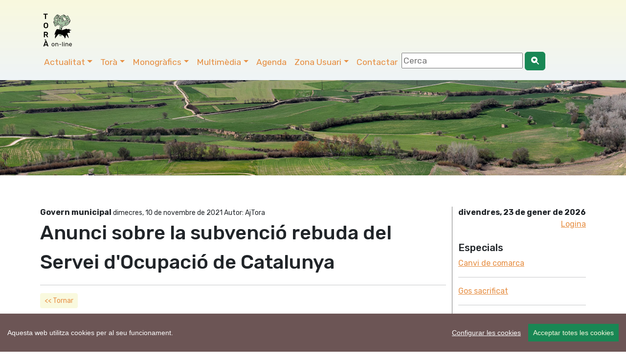

--- FILE ---
content_type: text/html; charset=UTF-8
request_url: https://www.viladetora.net/6-noticia-6801-anunci_sobre_la_subvencio_rebuda_del_servei_docupacio_de_catalunya.html
body_size: 9491
content:
 
 <!DOCTYPE html>
<html lang="ca">
    <head>
		<!-- Global site tag (gtag.js) - Google Analytics -->
<script async src="https://www.googletagmanager.com/gtag/js?id=G-C3QVEZL7T4"></script>
<script>
  window.dataLayer = window.dataLayer || [];
  function gtag(){dataLayer.push(arguments);}
  gtag('js', new Date());

  gtag('config', 'G-C3QVEZL7T4');
</script>

		<!-- Codificació i disseny responsiu -->
<meta charset="utf-8" />
<meta name="viewport" content="width=device-width, initial-scale=1">

<!-- PWA i Apple Web App -->
		<meta name="mobile-web-app-capable" content="yes">
<meta name="apple-mobile-web-app-status-bar-style" content="black-translucent">

<!-- Apple Touch Icons -->
<link rel="apple-touch-icon" sizes="180x180" href="https://www.viladetora.net/icon/apple-touch-icon-iphone.png">
<link rel="apple-touch-icon" sizes="76x76" href="https://www.viladetora.net/icon/touch-icon-ipad.png">
<link rel="apple-touch-icon" sizes="120x120" href="https://www.viladetora.net/icon/touch-icon-iphone-retina.png">
<link rel="apple-touch-icon" sizes="152x152" href="https://www.viladetora.net/icon/touch-icon-ipad-retina.png">

<!-- Android / general purpose -->
<link rel="icon" type="image/png" sizes="192x192" href="https://www.viladetora.net/icon/icon-192x192.png">

<!-- Theme color (barra navegador) -->
<meta name="theme-color" content="#f7f7e3">
		<link rel="manifest" href="/manifest.json">
<link rel="canonical" href="https://www.viladetora.net/6-noticia-6801-anunci_sobre_la_subvencio_rebuda_del_servei_docupacio_de_catalunya.html"/>	
<title>Anunci sobre la subvenció rebuda del Servei d'Ocupació de Catalunya      - Torà online</title>

<meta name="keywords" content="Govern municipal, anunci subvenció, servei ocupació de catalunya, torà " />
<meta name="description" content="La subvenció rebuda és de 11.000 € i permet cobrir els costos de la contractació d’un tècnic auxiliar en disseny gràfic. ... ." />
<link rel="SHORTCUT ICON" href="https://www.viladetora.net/favicon.ico" type="image/x-icon" />
<meta property="twitter:card" content="summary_large_image" /><meta name="twitter:site" content="@viladetora" />
 <meta property="fb:app_id" content="317833027288" />
 <meta property="og:title" content="Anunci sobre la subvenció rebuda del Servei d'Ocupació de Catalunya" />
<meta property="og:url" content="https://www.viladetora.net/6-noticia-6801-anunci_sobre_la_subvencio_rebuda_del_servei_docupacio_de_catalunya.html" /> 
<meta property="og:description" content="La subvenció rebuda és de 11.000 € i permet cobrir els costos de la contractació d’un tècnic auxiliar en disseny gràfic. ... ." />
<meta property="og:image" content="https://www.viladetora.net/images/fotos/original/1636559609.jpg" /><meta property="og:type" content="article" />


<link rel="alternate" type="application/rss+xml" title="Torà on-line Feed Actualitat" href="http://feeds.feedburner.com/ToraRssActualitat" />
<link rel="alternate" type="application/rss+xml" title="Torà on-line Feed Agenda" href="http://feeds.feedburner.com/ToraRssActes" />
<meta name="author" content="CDNET - Comunicacio Dirigida a InterNET https://www.cdnet.cat"/>
<meta name="alexaVerifyID" content="uvGq4l3TnlVeQMHlCGrrXCLHZ5U" />
<meta name="robots" content="index,follow" />
<link href="https://cdn.jsdelivr.net/npm/bootstrap@5.3.2/dist/css/bootstrap.min.css" rel="stylesheet" integrity="sha384-T3c6CoIi6uLrA9TneNEoa7RxnatzjcDSCmG1MXxSR1GAsXEV/Dwwykc2MPK8M2HN" crossorigin="anonymous">
		<link rel="stylesheet" href="https://cdn.jsdelivr.net/npm/bootstrap-icons@1.13.1/font/bootstrap-icons.css">
<link rel="stylesheet" href="//cdnjs.cloudflare.com/ajax/libs/bootstrap-table/1.11.1/bootstrap-table.min.css">
<link href="https://fonts.googleapis.com/css?family=Rubik:400,500,700&display=swap" rel="stylesheet">
<script src='https://www.google.com/recaptcha/api.js'></script> 
<!--<link rel="stylesheet" href="https://www.comunicacio.net/comuns/fancybox335/jquery.fancybox.css"  />-->
<link rel="stylesheet" href="https://cdn.datatables.net/1.10.16/css/dataTables.bootstrap4.min.css">
		<link rel="stylesheet" href="https://cdn.jsdelivr.net/npm/@fancyapps/ui/dist/fancybox.css" />

<style type="text/css">
/*html {
 position: relative;
  min-height: 100%;
 
}*/
	html, body {
    height: 100%;
}
	/* El contenidor principal (el que te .centre) ha d'ocupar l'espai restant */
.main-content {
    min-height: calc(100vh - 200px); /* Ajustable segons alçada del footer */
}
body {
  font-family: 'Rubik', sans-serif;
  font-weight: 400; 
 
}
strong,
.text-strong {
  font-weight: 700; 
}

.text-light {
  font-weight: 300; 
}
h1 { line-height: 1.5;
font-weight: 500; 
}
.h2, h2 {
    font-size: 1.75rem;
}
.h3, h3 {
    font-size: 1.5rem;
}
.h4, h4 {
    font-size: 1.25rem;
}
.h5, h5 {
    font-size: 1.5rem;
	font-weight: 500; 
}
.navbar  {
   
    font-size: 1.1rem;
    
}
.navbar-dark .navbar-nav .nav-link:focus, .navbar-dark .navbar-nav .nav-link:hover {
    color: #007bff !important;
}
.navbar-dark .navbar-nav .nav-link {
  
	color: #e68f44;
}
a {
    color: #e68f44;
}
.btn-outline-primary {
    color: #e68f44;
    background-color: #F9F9DE;
    background-image: none;
    border-color: #F9F9DE;
}
.btn-outline-primary:hover {
color: #007bff;
background-color: #F9F9DE;
border-color: #269abc;
}
	.btn-primary {
    color: #e68f44;
    background-color: #F9F9DE;
    border-color: #F9F9DE;
}
.btn-primary:hover {
color: #007bff;
background-color: #F9F9DE;
border-color: #269abc;
}	
.navbar-collapse ul li a:hover, .navbar-collapse ul li a:active { color:red; }
header {
background: #f9f9de; /* Old browsers */
background: -moz-linear-gradient(top, #f9f9de 0%, #eff4f7 100%); /* FF3.6-15 */
background: -webkit-linear-gradient(top, #f9f9de 0%,#eff4f7 100%); /* Chrome10-25,Safari5.1-6 */
background: linear-gradient(to bottom, #f9f9de 0%,#eff4f7 100%); /* W3C, IE10+, FF16+, Chrome26+, Opera12+, Safari7+ */
filter: progid:DXImageTransform.Microsoft.gradient( startColorstr='#f9f9de', endColorstr='#eff4f7',GradientType=0 ); /* IE6-9 */
}
.separa {
margin-top: 14em;
}

.vl {
	border-right: 1px solid gray;    
   
}
.fons {
	
	
	/*margin: 1% 1%;*/
	height:4em;
	text-align:center;
	/*border-bottom: 1px solid gray;*/
	}

/*.footer {
   position: absolute;
	
    bottom: 0;
    width: 100%;
    height: auto;
   background: #eff4f7; 
background: -moz-linear-gradient(top, #eff4f7 0%, #f9f9de 100%); 
background: -webkit-linear-gradient(top, #eff4f7 0%,#f9f9de 100%); 
background: linear-gradient(to bottom, #eff4f7 0%,#f9f9de 100%); 
filter: progid:DXImageTransform.Microsoft.gradient( startColorstr='#eff4f7', endColorstr='#f9f9de',GradientType=0 ); 
}*/
	.footer {
    width: 100%;
    background: linear-gradient(to bottom, #eff4f7 0%, #f9f9de 100%);
    padding: 2rem 0;
}

/* Al mòbil més compacte */
@media (max-width: 768px) {
    .footer {
        padding: 1rem 0;
    }
    .footer .container {
        padding-top: 0 !important;
        padding-bottom: 0 !important;
    }
}
.navbar-toggler {
   
	background: rgba(230, 143, 68, 1);
}

.carousel-inner {
    max-height: 600px;
    overflow: hidden;
}

@media (max-width: 768px) {
    .carousel-inner {
        max-height: 250px;
    }
}

.carousel-inner img {
    width: 100%;
    height: 100%;
    object-fit: cover;
}
.card {
    
    border-radius: .5rem;
}
	
	.centre {
    margin-top: 4em;
    padding-bottom: 3rem;  /* 2rem està bé, però 3 sol donar una mica més d'aire */
}

@media (max-width: 768px) {
    .centre {
        margin-top: 10em;
        padding-bottom: 2rem; /* Igual que desktop o una mica menys */
    }
}
/* Desktop: la imatge és 10vw d’alçada */
.card-img-top {
    width: 100%;
    height: 10vw;
    object-fit: cover;
}

/* Mobile: pots deixar-la auto o ajustar-la */
@media (max-width: 768px) {
    .card-img-top {
        height: 30vw; /* o auto, depèn del teu disseny */
    }
}
	.carousel-caption {
    top: 26em;
    bottom: auto;
}
	@media (max-width: 768px) {
    .carousel-caption {
        top: 6em;
    }
}

.navbar-dark .navbar-text a:focus,.navbar-dark .navbar-text a:hover{color:#000}
/*datatables*/
.page-link {
color: #e68f44;
}
.page-item.active .page-link {
background-color: #e68f44;
    border-color: #e68f44;
}

.card {
    border: 0px solid rgba(0,0,0,.125);
}
.header2 {
	display: block;
	margin-top:6.7em;
	/*height: 250px;*/
height: 35vh;

  background-repeat: no-repeat;
 background-position: center center;
 
	background-size: cover;
	-webkit-background-size: cover;
    -moz-background-size:cover;
    -o-background-size:cover;
	background-image:url('/images/tops/4.jpg');	}
	.py-5 {
    padding-top: 2rem!important;
    padding-bottom: 1rem!important;
}
</style>

</head>
	
<body>
<div id="fb-root"></div>
	<script async defer crossorigin="anonymous" src="https://connect.facebook.net/ca_ES/sdk.js#xfbml=1&version=v22.0&appId=317833027288"></script>


 <!--<main>-->
<header class="navbar navbar-expand-md navbar-dark fixed-top">
<!--<div class="container-fluid">-->
	<div class="container">
		<nav class="navbar navbar-toggleable-md">
<a class="navbar-brand" href="https://www.viladetora.net/">
      <img src="https://www.viladetora.net/images/logo_tora_nou.png" alt="Torà on-line" width="80"  title="Torà on-line"  border="0"    /> 
      </a> 
	
		
	 <button class="navbar-toggler " type="button" data-bs-toggle="collapse" data-bs-target="#navbarNav" aria-controls="navbarNav" aria-expanded="false" aria-label="Toggle navigation">
      <span class="navbar-toggler-icon"></span>
    </button>
	
	 <div class="collapse navbar-collapse" id="navbarNav">

    <ul class="nav navbar-nav ml-auto">
    <li class="nav-item dropdown">
            <a class="nav-link dropdown-toggle" href="#"  role="button" data-bs-toggle="dropdown" aria-expanded="false">Actualitat</a>
           <ul class="dropdown-menu"> 
               <li><a class="dropdown-item" href="https://www.viladetora.net/1-actualitat-inicial.html">Societat</a></li>       <li><a class="dropdown-item" href="https://www.viladetora.net/3-actualitat-inicial.html">Cultura</a></li>       <li><a class="dropdown-item" href="https://www.viladetora.net/8-actualitat-inicial.html">Polí­tica</a></li>       <li><a class="dropdown-item" href="https://www.viladetora.net/6-actualitat-inicial.html">Govern municipal</a></li>       <li><a class="dropdown-item" href="https://www.viladetora.net/35-actualitat-inicial.html">Turisme</a></li>       <li><a class="dropdown-item" href="https://www.viladetora.net/30-actualitat-inicial.html">Economia</a></li>       <li><a class="dropdown-item" href="https://www.viladetora.net/58-actualitat-inicial.html">Medi ambient</a></li>       <li><a class="dropdown-item" href="https://www.viladetora.net/7-actualitat-inicial.html">Agricultura</a></li>       <li><a class="dropdown-item" href="https://www.viladetora.net/57-actualitat-inicial.html">Festes</a></li>            </ul> 
   </li> 
   <li class="nav-item dropdown">
             <a class="nav-link dropdown-toggle" href="#"  role="button" data-bs-toggle="dropdown"  aria-expanded="false">Torà</a>
           <ul class="dropdown-menu"> 
        <a class="dropdown-item"  href="https://www.viladetora.net/19-tora-inicial.html">Inicial</a>
          <li>
                   <a class="dropdown-item"  href="19-actualitat-inicial.html">            
       El municipi</a></li>
            <li>
        <a class="dropdown-item" href="https://www.viladetora.net/14-noticia-389-general.html" title="La Vila">
                        
       La Vila</a></li>
            <li>
        <a class="dropdown-item" href="https://www.viladetora.net/20-noticia-396-l_aguda.html" title="Els Nuclis">
                        
       Els Nuclis</a></li>
            <li>
        <a class="dropdown-item" href="https://www.viladetora.net/34-noticia-651-caminades_apact.html" title="Rutes">
                        
       Rutes pel municipi</a></li>
            <li>
        <a class="dropdown-item" href="https://www.viladetora.net/43-actualitat-inicial.html" title="Personatges">
                        
       Personatges</a></li>
                        </ul>
   </li>
	   
   <li class="nav-item dropdown">
<a class="nav-link dropdown-toggle" href="#"  role="button" data-bs-toggle="dropdown" aria-expanded="false">Monogràfics</a>
           <ul class="dropdown-menu"> 
               <li><a class="dropdown-item" href="https://www.viladetora.net/59-temes-inicial.html">Patrimoni</a></li>         <li><a class="dropdown-item" href="https://www.viladetora.net/56-temes-inicial.html">Els bolets de Torà</a></li>         <li><a class="dropdown-item" href="https://www.viladetora.net/53-temes-inicial.html">Plantes remeieres de la Segarra</a></li>         <li><a class="dropdown-item" href="https://www.viladetora.net/11-temes-inicial.html">L'incendi forestal del 1998 </a></li>         <li><a class="dropdown-item" href="https://www.viladetora.net/12-temes-inicial.html">Comarca Alta Segarra</a></li>              <li><a class="dropdown-item" href="/0-especial-canvi+comarca-index.html">Canvi de comarca</a></li> 
        <li><a class="dropdown-item" href="/0-especial-maltractament+animal-index.html">Gos sacrificat</a></li> 
        <li><a class="dropdown-item" href="/0-especial-fractura+hidràulica-index.html"> Fractura hidràulica (fracking)</a></li> 
                    <li><a class="dropdown-item" href="https://www.viladetora.net/10-temes-inicial.html">Campanya de suport als joves  detinguts</a></li>        <li><a class="dropdown-item" href="https://www.viladetora.net/32-temes-inicial.html">No a l'abocador de Pinós</a></li>        <li><a class="dropdown-item" href="https://www.viladetora.net/21-temes-inicial.html">No volem la presó a la Segarra</a></li>             </ul>  
   </li>  
      <li class="nav-item dropdown">
             <a class="nav-link dropdown-toggle" href="#"  role="button" data-bs-toggle="dropdown" aria-expanded="false">Multimèdia</a>
            <ul class="dropdown-menu"> 
            
     <li><a class="dropdown-item" href="https://www.viladetora.net/38-galeries-totes.html">Fotos</a></li>
            <li><a class="dropdown-item" href="https://www.viladetora.net/39-videos-tots.html">Vídeos</a></li>
    </ul>  
   </li>
   <li class="nav-item"><a class="nav-link" href="42-calendari-agenda.html" title="Agenda">Agenda</a></li> 
    <li class="nav-item dropdown">
              
         
             <a class="nav-link dropdown-toggle" href="#"  role="button" data-bs-toggle="dropdown" aria-expanded="false">Zona Usuari</a>
             
            <ul class="dropdown-menu"> 
            <li><a class="dropdown-item" href="https://www.viladetora.net/15-serveis-inicial.html">Serveis</a></li> 
            <li><a class="dropdown-item" href="https://www.viladetora.net/33-enviarinfo.html">Publicar noticia</a></li> 
            <li><a class="dropdown-item" href="https://www.viladetora.net/42-agenda.html">Publicar acte</a></li> 
            
            <li><a class="dropdown-item" href="https://www.viladetora.net/33-enquestes-finalitzades.html">Enquestes</a></li> 
            <li><a class="dropdown-item" href="https://www.viladetora.net/37-links-tots.html">Enllaços</a></li> 
            <li><a class="dropdown-item" href="https://www.viladetora.net/0-mapa-list.html">Mapa web</a></li> 
            <li><a class="dropdown-item" href="https://viladetora.net:2096/" target="_blank" rel="noreferrer">Correu web</a></li> 
    </ul>  
   </li> 
<li class="nav-item"><a class="nav-link" href="0-contactar.html" title="Contactar">Contactar</a></li>     
 <li class="nav-item"><form id="frmc" name="frmc" method="post" >

<input id="formValueId" type="text" placeholder="Cerca">
<button class="btn btn-success" type="button"><i class="bi bi-search-heart-fill" id="myButton"></i></button>

</form> </li> 
</ul>
   <!--  </nav>  -->
   </div> 
     
   </nav>
   </div> 
   </header>
<div class="header2"></div>
<div class="main-content">

	<div class="container centre">
<div class="row">
<div class="col-lg-9 vl">
<strong>Govern municipal </strong>

<small>dimecres, 10 de novembre de 2021 Autor: AjTora</small>
<span class="lloc"></span>


<h1>Anunci sobre la subvenció rebuda del Servei d'Ocupació de Catalunya</h1>

<hr />
<a href="javascript:history.go(-1)" class="btn btn-sm btn-outline-primary">&lt;&lt; Tornar</a>

&nbsp;&nbsp;<a href="noticia-imp.php?co=6801" alt="versio per imprimir" title="versio per imprimir"><i class="fa fa-print" aria-hidden="true"></i></a>&nbsp;&nbsp; 

           <hr />



<p class="lead">La subvenció rebuda és de 11.000 € i permet cobrir els costos de la contractació d’un tècnic auxiliar en disseny gràfic. </p>
<a  href="https://www.viladetora.net/images/fotos/original/1636559609.jpg" data-fancybox="gallery" data-caption="Anunci sobre la subvenció rebuda del Servei d'Ocupació de Catalunya Foto: AjTora - ">
<img data-src="https://www.viladetora.net/images/fotos/gran/1636559609.jpg" class="img-fluid lazyload" alt="Anunci sobre la subvenció rebuda del Servei d'Ocupació de Catalunya"  border="1" align="top" /></a><div style="color: #666666;font-size: 11px;height: auto;padding: 5px;position: relative;width:90%;">Anunci sobre la subvenció rebuda del Servei d'Ocupació de Catalunya  Foto: AjTora</div><br />
 <p>L’Ajuntament de Torà ha rebut una subvenció del Servei d’Ocupació de Catalunya per la convocatòria destinada a incentivar la contractació en pràctiques de joves beneficiaris del Programa de Garantia Juvenil a Catalunya per l’any 2021.<br><br>Segons l’ORDRE TSF/115/2018, de 12 de juliol, per la qual s'aproven les bases reguladores per a la concessió de subvencions destinades a incentivar la contractació en pràctiques de persones joves beneficiàries del Programa de Garantia Juvenil a Catalunya. I la RESOLUCIÓ TSF/1556/2021, d'11 de maig, per la qual s'obre la convocatòria, per a l'any 2021, per a la concessió de subvencions destinades a incentivar la contractació en pràctiques de persones joves beneficiàries del Programa de Garantia Juvenil a Catalunya (SOC – JENP) (ref. BDNS 565045).<br><br>Gràcies a aquesta subvenció, que el Servei d’Ocupació de Catalunya ha atorgat a l'Ajuntament de Torà, es podrà dur a terme la configuració de la web de l’Ajuntament, la creació de bases de dades de premsa local, gestionar les xarxes socials, elaborar campanyes de comunicació i fer cartells de difusió tant per a la web i a les xarxes socials, introduir dades en aplicacions informàtiques, realitzar tasques de consulta i recerca d’informació, comprovar i mecanitzar dades, així com, totes aquelles tasques de caràcter similar que li siguin encomanades; tasques que totes elles repercutiran, sens dubte, positivament cap al ciutadania en general.</p>
	


 
      <div class="row">

	        <div class="col-md-4 col-sm-6">
<a  href="https://www.viladetora.net/images/fotos/original/1636559609.jpg" data-fancybox="gallery" data-caption="Anunci sobre la subvenció rebuda del Servei d'Ocupació de Catalunya Foto: AjTora - Torà">
<img data-src="https://www.viladetora.net/images/fotos/gran/1636559609.jpg" id="image"   class="img-fluid lazyload"  title="Anunci sobre la subvenció rebuda del Servei d'Ocupació de Catalunya - Torà" alt="Anunci sobre la subvenció rebuda del Servei d'Ocupació de Catalunya - Torà" /></a><br />
                  <div class="peufoto"><small>Anunci sobre la subvenció rebuda del Servei d'Ocupació de Catalunya <br /> Foto: AjTora</small></div></div>

               
                 
</div>
   
    
  

			
    <br /><br />
           
            
            
                                  
             
             
            
           
Etiquetes:

    <strong> <a href="/0-tag-anunci+subvenció-index.html">anunci subvenció</a></strong><strong> <a href="/0-tag-+servei+ocupació+de+catalunya-index.html"> servei ocupació de catalunya</a></strong><strong> <a href="/0-tag-+torà-index.html"> torà</a></strong>          
            
  
             <br /><br />        
           
                 
       


                          <style type="text/css">
 .shares {
  
  border-top: 2px dotted #BCBCBC;
  border-bottom: 2px dotted #BCBCBC;
  padding: .2em 0 .2em;
  width:100%;
	 margin-bottom: 0.5em;
	text-align:center;
}
.shares ul {
  list-style: outside none none;
  color: #444444;
  margin: 0;
}
.shares ul > li {
	 display: inline;
  list-style: outside none none;
  font-size: 1.4em;
  flex: 1 1 auto;
padding: 1rem;
text-align:center;
}
#widget {
   
	margin-top: 2px;
}
  </style>
 <div class="col-lg-12">
   <h4>Ho vols compartir?</h4> 
   <div class="shares">

  <ul>
<li><a href="javascript: void(0);" onclick="window.open('https://www.facebook.com/sharer.php?app_id=317833027288&u=https://www.viladetora.net/6-noticia-6801-anunci_sobre_la_subvencio_rebuda_del_servei_docupacio_de_catalunya.html','compartir Facebook', 'toolbar=0, status=0, width=650, height=450');"  class="facebook-share border-box" rel="noreferrer"><i class="bi bi-facebook"></i></a></li> <li><a href="javascript: void(0);" onclick="window.open('https://bsky.app/intent/compose?text=Tor%C3%A0+online+Anunci+sobre+la+subvenci%C3%B3+rebuda+del+Servei+d%27Ocupaci%C3%B3+de+Catalunya+https%3A%2F%2Fwww.viladetora.net%2F6-noticia-6801-anunci_sobre_la_subvencio_rebuda_del_servei_docupacio_de_catalunya.html','compartir Bluesky', 'toolbar=0, status=0, width=650, height=450');"  rel="noreferrer"><i class="bi bi-bluesky"></i></a> </li> <li><a href="javascript: void(0);" onclick="window.open('https://twitter.com/intent/tweet?text=Tor%C3%A0+online+Anunci+sobre+la+subvenci%C3%B3+rebuda+del+Servei+d%27Ocupaci%C3%B3+de+Catalunya+https%3A%2F%2Fwww.viladetora.net%2F6-noticia-6801-anunci_sobre_la_subvencio_rebuda_del_servei_docupacio_de_catalunya.html+via+%40viladetora','compartir Twitter', 'toolbar=0, status=0, width=650, height=450');" class="twitter-share border-box" rel="noreferrer"><i class="bi bi-twitter-x"></i></a> </li> 
<li><a class="twitter-share border-box" data-fancybox data-type="iframe"  data-src="https://www.viladetora.net/includes/enviar.php?imatge0=https://www.viladetora.net/6-noticia-6801-anunci_sobre_la_subvencio_rebuda_del_servei_docupacio_de_catalunya.html" href="javascript:;" role="button"><i class="bi bi-send"></i></a> </li>
  
</ul><br /> </div></div>

</div>
<div class="col-lg-3">
 <strong>divendres, 23 de gener de 2026</strong>
<!--<form id="frmc" name="frmc" method="post" >

<input id="formValueId" type="text"   size="30">
<input type="button" id="myButton" value="Cercar" class="btn btn-secondary" />

</form>--> <br />
         <div style="text-align:right;"> <a   href="https://www.viladetora.net/privat/">Logina</a></div>  <br />
        
      
<h4>Especials</h4>
        
        <a href="/0-especial-canvi+comarca-index.html">Canvi de comarca</a> <hr />
        <a href="/0-especial-maltractament+animal-index.html">Gos sacrificat</a> <hr />
        <a href="/0-especial-fractura+hidràulica-index.html"> fractura hidràulica (fracking)</a> <hr />
        
      
       
        
       
                <a href="https://www.viladetora.net/6-top10-mes_llegides.html" class="btn btn-sm btn-outline-primary">10 més llegides</a><br />
                  
       
       
                
                
                	
    
    
      
       <!-- -->
                 <h4>Enquestes</h4>
        <div class="moduls">
               <b>Nou equip de govern</b> 
       <a href="https://www.viladetora.net/26-enquesta-6-enquesta.html" class="button" >Resultats</a><hr />       <b>Ha de canviar l'equip de govern municipal?</b> 
       <a href="https://www.viladetora.net/26-enquesta-9-enquesta.html" class="button" >Resultats</a><hr />       <b>T'agraden els nous panells informatius?</b> 
       <a href="https://www.viladetora.net/26-enquesta-15-enquesta.html" class="button" >Resultats</a><hr />       <b>Tenim un bon govern municipal?</b> 
       <a href="https://www.viladetora.net/26-enquesta-16-enquesta.html" class="button" >Resultats</a><hr />       <b>T'agrada el nou so del rellotge de la vila</b> 
       <a href="https://www.viladetora.net/26-enquesta-19-enquesta.html" class="button" >Resultats</a><hr />       <b>Consideres just el sou de l'alcaldessa?</b> 
       <a href="https://www.viladetora.net/26-enquesta-34-enquesta.html" class="button" >Resultats</a><hr /><br>
<a href="https://www.viladetora.net/59-enquestes-finalitzades.html" class="button" >enquestes finalitzades</a> </div>
         
        
        
       
       
				
                    </div></div></div>
      <footer class="footer">
<div class="container py-5" ><!--<div class="navbar navbar-default navbar-static-bottom navbar-fixed-bottom">--><div class="row">
<div class="col-lg-4 col-md-6 mb-4">
	<a href="https://www.viladetora.net/0-mapa-list.html">Mapa web</a>
  <a href="https://www.viladetora.net/15-noticia-2603-avis_de_cookies.html">Avís de cookies</a><br /><a href="https://www.viladetora.net/15-noticia-2608-politica_de_privacitat.html">Política de privacitat</a> <a href="https://www.viladetora.net/5-noticia-2607-avis_legal.html">Avís legal</a><br /><a class="ccb__edit" href="#">Edita consentiment de cookies</a><br />Realització <a href="https://www.cdnet.cat" target="_blank" rel="noreferrer"> cdnet</a><br /> 
  ver4 XII-2025<br />
  &copy; 2021 Torà on-line. All Rights Reserved
        </div> 
       
            <div class="col-lg-4 col-md-6 mb-4"><h4> Troba'ns a les Xarxes</h4>
            <h3><a href="https://www.facebook.com/viladetora" target="_blank" rel="noreferrer" ><i class="bi bi-facebook"></i></a>&nbsp;&nbsp;<a href="https://instagram.com/viladetora/" target="_blank" rel="noreferrer"><i class="bi bi-instagram"></i></a>&nbsp;&nbsp;<a href="https://bsky.app/profile/viladetora.bsky.social" target="_blank" rel="noreferrer"><i class="bi bi-bluesky"></i></a>&nbsp;&nbsp;<a href="https://mastodont.cat/@viladetora" target="_blank" rel="noreferrer"><i class="bi bi-mastodon"></i></a>&nbsp;&nbsp;<a href="https://twitter.com/viladetora" target="_blank" rel="noreferrer"><i class="bi bi-twitter-x"></i></a>&nbsp;&nbsp;<a href="https://www.youtube.com/@viladetora"  target="_blank" rel="noreferrer"><i class="bi bi-youtube"></i></a>&nbsp;&nbsp;<a href="https://www.viladetora.net/rss/rss.php" target="_blank" rel="noreferrer" alt="RSS"   title="RSS"><i class="bi bi-rss"></i></a></h3>
		</div>
        <div class="col-lg-4 col-md-6 mb-4"><a href="https://visit.viladetora.net/" target="_blank" rel="noreferrer"><img data-src="https://visit.viladetora.net/logos/logo-turisme-toraf.png" alt="Turisme Torà" width="15%"  title="Turisme Torà" class="img-fluid lazyload" /></a>
			
	<a href="https://www.valldelllobregos.com/" target="_blank" rel="noreferrer"><img data-src="https://www.valldelllobregos.com/logos/logo_vallpositiu.png"  alt="Vall del Llobregós" width="40%" class="img-fluid lazyload"   title="Vall del Llobregós" /></a>
			<a href="https://visit.somsegarra.cat/" target="_blank" rel="noreferrer"><img data-src="https://visit.somsegarra.cat/logos/logo_turisme_somsegarra.png"  alt="Som Segarra Turisme" width="40%" class="img-fluid lazyload"   title="Som Segarra Turisme" /></a></div></div></div></footer><script src="https://ajax.googleapis.com/ajax/libs/jquery/3.6.0/jquery.min.js"></script>
<script src="https://cdn.jsdelivr.net/npm/bootstrap@5.3.2/dist/js/bootstrap.bundle.min.js" integrity="sha384-C6RzsynM9kWDrMNeT87bh95OGNyZPhcTNXj1NW7RuBCsyN/o0jlpcV8Qyq46cDfL" crossorigin="anonymous"></script>


<script src="//cdnjs.cloudflare.com/ajax/libs/bootstrap-table/1.11.1/bootstrap-table.min.js"></script>

<script src="//cdnjs.cloudflare.com/ajax/libs/bootstrap-table/1.11.1/locale/bootstrap-table-ca-ES.min.js"></script>
<script src="https://www.comunicacio.net/comuns/js/lazysizes.min.js"></script>
<script src="https://cdn.jsdelivr.net/npm/@fancyapps/ui/dist/fancybox.umd.js"></script>  
<!--<script type="text/javascript" charset="utf8" src="https://www.comunicacio.net/comuns/fancybox335/jquery.fancybox.min.js"></script>-->
<script src="https://www.viladetora.net/js/cookieconsent-master/docs/assets/js/cookieconsent.min.js"></script>
	  <script>
  window.CookieConsent.init({
    // More link URL on bar.
    modalMainTextMoreLink: null,
    // How long to wait until bar comes up.
    barTimeout: 1000,
    // Look and feel.
    theme: {
     
	barColor: '#6c5555',
      barTextColor: '#FFF',
      barMainButtonColor: '#198754',
      barMainButtonTextColor: '#F9F9DE',
      modalMainButtonColor: '#198754',
      modalMainButtonTextColor: '#FFF',
    },
    language: {
      // Current language.
    /*  current: 'en',*/
     locale: {
        en: {
		  barMainText: 'Aquesta web utilitza cookies per al seu funcionament.',
          closeAriaLabel: 'tancar',
          barLinkSetting: 'Configurar les cookies',
          barBtnAcceptAll: 'Acceptar totes les cookies',
          modalMainTitle: 'Configurar les cookies',
          modalMainText: 'Les cookies són petites dades enviades des d\'un lloc web i emmagatzemades a l\'ordinador de l\'usuari pel navegador web de l\'usuari mentre navega per la web. El vostre navegador emmagatzema cada missatge en un petit fitxer, anomenat cookie. Quan sol·liciteu una altra pàgina al servidor, el vostre navegador envia la galeta de nou al servidor. Les cookies van ser dissenyades per ser un mecanisme fiable perquè els llocs web recordin informació o registren l\'activitat de navegació de l\'usuari.',
          modalBtnSave: 'Guardar preferències',
          modalBtnAcceptAll: 'Acceptar totes les cookies i tancar',
          modalAffectedSolutions: 'Affected solutions:',
          learnMore: 'Llegir més',
          on: 'On',
          off: 'Off',
          enabled: 'is enabled.',
          disabled: 'is disabled.',
          checked: 'checked',
          unchecked: 'unchecked'}
	 } },
          categories: {
			   necessary: {
              needed: true,
              wanted: true,
              checked: true,
          barMainText: 'Aquesta web utilitza cookies per al seu funcionament.',
          closeAriaLabel: 'tancar',
          barLinkSetting: 'Configurar les cookies',
          barBtnAcceptAll: 'Acceptar totes les cookies',
          modalMainTitle: 'Configurar les cookies',
          modalMainText: 'Les cookies són petites dades enviades des d\'un lloc web i emmagatzemades a l\'ordinador de l\'usuari pel navegador web de l\'usuari mentre navega per la web. El vostre navegador emmagatzema cada missatge en un petit fitxer, anomenat cookie. Quan sol·liciteu una altra pàgina al servidor, el vostre navegador envia la galeta de nou al servidor. Les cookies van ser dissenyades per ser un mecanisme fiable perquè els llocs web recordin informació o registren l\'activitat de navegació de l\'usuari.',
          modalBtnSave: 'Guardar preferències',
          modalBtnAcceptAll: 'Acceptar totes les cookies i tancar',
          modalAffectedSolutions: 'Affected solutions:',
          learnMore: 'Llegir més',
          on: 'On',
          off: 'Off',
          enabled: 'is enabled.',
          disabled: 'is disabled.',
          checked: 'checked',
          unchecked: 'unchecked',
				   language: {
                locale: {
                  en: {
                    name: 'Cookies funcionals',
                    description: 'Són les estrictament necessàries per al funcionament de la web.',
                  },
                  hu: {
                    name: 'Egyéb sütik',
                    description: 'Lorem ipsum dolor sit amet, consectetur adipiscing elit. Curabitur eu commodo est, nec gravida odio. Suspendisse scelerisque a ex nec semper.',
                  }
                }
              }
        }
      
   ,
							 various: {
              needed: false,
              wanted: false,
              checked: false,
              language: {
                locale: {
                  en: {
                    name: 'Cookies analítiques',
                    description: 'Permeten quantificar el nombre d’usuaris i examinar la navegació que aquests fan, podent així mesurar i analitzar estadísticament l\'ús que es fa de la web, amb la finalitat de millorar-ne els continguts i el servei que aquesta ofereix.',
                  },
                  hu: {
                    name: 'Egyéb sütik',
                    description: 'Lorem ipsum dolor sit amet, consectetur adipiscing elit. Curabitur eu commodo est, nec gravida odio. Suspendisse scelerisque a ex nec semper.',
                  }
                }
              }
            }
          },
	  
	  services: {
            facebook: {
              category: 'various',
              type: 'dynamic-script', // dynamic-script, script-tag, wrapped, localcookie
              search: 'facebook',
              language: {
                locale: {
                  en: {
                    name: 'Facebook'
                  },
                  hu: {
                    name: 'Facebook'
                  }
                }
              }
            },
            analytics: {
              category: 'various',
              type: 'dynamic-script',
              search: 'analytics',
              language: {
                locale: {
                  en: {
                    name: 'Google Analytics'
                  },
                  hu: {
                    name: 'analytics'
                  },
					cookies: [
          {
            // Known cookie name.
            name: '_gid',
            // Expected cookie domain.
            domain: `.${window.location.hostname}`
          },
          {
            // Regex matching cookie name.
            name: /^_ga/,
            domain: `.${window.location.hostname}`
          }
        ],
                }
              }
            },
            
            localcookie: {
              category: 'various',
              type: 'localcookie',
              search: 'localcookie',
              language: {
                locale: {
                  en: {
                    name: 'Local cookie'
                  },
                  hu: {
                    name: 'Helyi süti'
                  }
                }
              }
            }
          }
        });
	 
  </script>
<script type="text/javascript" src="https://apis.google.com/js/plusone.js"></script>
<script type="text/javascript">
{lang: 'ca'}</script>
<script type="text/javascript">
$(document).ready(function() {
    $('#myButton').click(function() {
      //foo=$('#formValueId').val();
		var str = $('#formValueId').val();
    var cot = str.replace(/ /g, "+");
	  location.href  ='https://www.viladetora.net/0-cerca-'+cot+'-index.html';
    });
});

</script>
 <script type="text/javascript">
function updateScore(v) {
    $.post('https://www.viladetora.net/mod/up_lec.php?Id='+v+'&T=V');
}
function updateScore2(id,v) {
 $.post('https://www.viladetora.net/mod/link_up_lec.php?l='+id+'&n='+v);  
}
</script>
<script>
  // Inicialització de Fancybox 4
  Fancybox.bind("[data-fancybox]", {
    Toolbar: false,
    closeButton: "top",
    iframe: {
      css: {
        width: "600px"
      }
    }
  });
</script>
<!--<script type="text/javascript">
	$("[data-fancybox]").fancybox({
    iframe : {
        css : {
            width : '600px'
        }
    }
});
</script>-->

</div> 
<!--</main>-->

    
</body>
</html>
